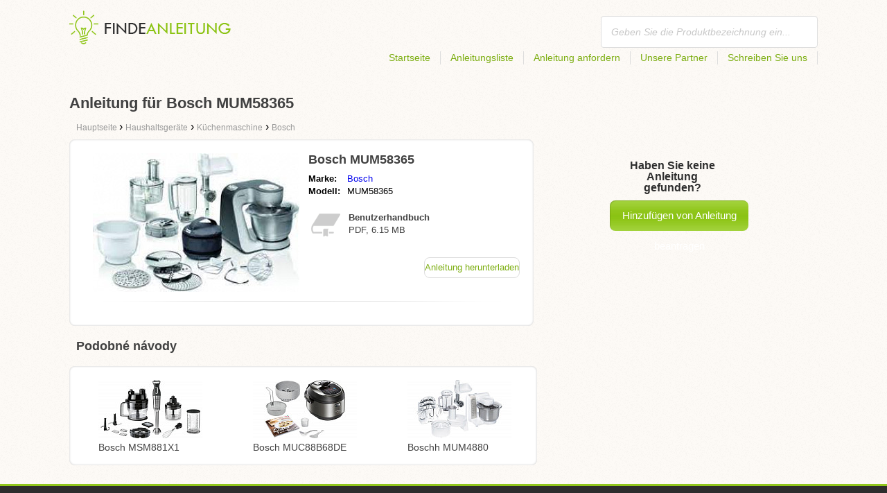

--- FILE ---
content_type: text/html; charset=utf-8
request_url: https://findeanleitung.at/anleitung-fur-bosch-mum58365/
body_size: 4732
content:
<!DOCTYPE html>
<html lang='DE-AT'>
<head>
	<meta name="theme-color" content="#90c61b">
	<meta name="seznam-wmt" content="fylUtksIWwnb4WRDHsY2bCglrwxoXsRD">
	<meta charset="UTF-8">
	<meta name="viewport" content="width=device-width, initial-scale=1">
		<title>Anleitung zu Bosch MUM58365 | Benutzerhandbuch</title>
	<meta name="keywords" content="Anleitung, Handbuch, Benutzerhandbuch, Bedienungsanleitung für Bosch MUM58365,">
	<meta name="description" content="Bedienungsanleitung für Bosch MUM58365 kostenlos herunterladen. Die Anleitung ist auf Deutsch im PDF Format.">
	<script>
		dataLayer = [{
			'user': "13",
			'type': 0,
			
			'product-variant': 'abtest',
			'pageType': 'manual',
		}];
	</script>
				<link rel="alternate" href="https://findeanleitungen.de/anleitung-fur-bosch-mum58365/" hreflang="DE">
				<link rel="alternate" href="https://znajdzinstrukcje.pl/instrukcja-obslugi-bosch-mum58365/" hreflang="PL">
				<link rel="alternate" href="https://mesmodesdemploi.fr/mode-demploi-pour-bosch-mum58365/" hreflang="FR">
				<link rel="alternate" href="https://findeanleitung.at/anleitung-fur-bosch-mum58365/" hreflang="DE-AT">
				<link rel="alternate" href="https://findeanleitung.ch/anleitung-fur-bosch-mum58365/" hreflang="DE-CH">
				<link rel="alternate" href="https://gebruikshandleidingen.nl/gebruiksaanwijzing-voor-bosch-mum58365/" hreflang="NL">
				<link rel="alternate" href="https://buscaguiadeproducto.es/guia-de-bosch-mum58365/" hreflang="es">
				<link rel="alternate" href="https://procurarmanual.pt/o-manual-pelo-bosch-mum58365/" hreflang="pt">
				<link rel="alternate" href="https://trovalaguida.it/guida-per-bosch-mum58365/" hreflang="IT">
				<link rel="alternate" href="https://findbrugsanvisning.dk/brugsanvisning-til-bosch-mum58365/" hreflang="da">
				<link rel="alternate" href="https://vrestinodigia.gr/instructions-for-bosch-mum58365/" hreflang="el">
				<link rel="alternate" href="https://finnbruksanvisning.no/bruksanvisning-for-bosch-mum58365/" hreflang="no">
				<link rel="alternate" href="https://gebruikshandleidingen.be/gebruiksaanwijzing-voor-bosch-mum58365/" hreflang="NL-BE">
				<link rel="alternate" href="https://mesmodesdemploi.be/mode-demploi-pour-bosch-mum58365/" hreflang="FR-BE">
				<link rel="alternate" href="https://findinstructions.com/instructions-for-bosch-mum58365/" hreflang="EN">
				<link rel="alternate" href="https://findinstructions.co.uk/instructions-for-bosch-mum58365/" hreflang="EN-GB">

	<link rel="shortcut icon" href="/favicon.ico">
<link rel="stylesheet" type="text/css" href="/webtemp/cssloader-ba34d9c21ecf-critical.css?1577101178">
	
	<script async src="https://pagead2.googlesyndication.com/pagead/js/adsbygoogle.js?client=ca-pub-1852166013895833"
     crossorigin="anonymous"></script>
	<script async src="https://www.google.com/recaptcha/api.js?render=6LfFEqkpAAAAAFCOw2ZtCHZGykEvlNJJtUkc_jV7"></script>
	<style>
		.grecaptcha-badge {
			visibility: hidden !important;
		}
	</style>
</head>
<body class="resp">
<link rel="stylesheet" type="text/css" href="/webtemp/cssloader-bd1af2b9cec9.css?1734830271">
<!-- Google Tag Manager -->
<noscript>
	<iframe src="//www.googletagmanager.com/ns.html?id=GTM-WP2LCP" height="0" width="0" style="display:none;visibility:hidden"></iframe>
</noscript>

<script>(function(w,d,s,l,i) { w[l]=w[l]||[];w[l].push( { 'gtm.start':
		new Date().getTime(),event:'gtm.js' } );var f=d.getElementsByTagName(s)[0],
		j=d.createElement(s),dl=l!='dataLayer'?'&l='+l:'';j.async=true;j.src=
		'//www.googletagmanager.com/gtm.js?id='+i+dl;f.parentNode.insertBefore(j,f);
} )(window,document,'script','dataLayer','GTM-WP2LCP');</script>
<!-- End Google Tag Manager -->

<!--[if lte IE 8]><div id="ieLt8"><![endif]-->
<div class="page">

<header class="main-header">

    <a class="logo" href="/">
        <img src="/frontend/img/logos/logo_de_AT.png"
             alt="Findeanleitung.at">
    </a>
    <!--logo-->
		<form class="ui search search-header huge icon input" onsubmit="dataLayer.push( { 'event':'searchEvent' } );" id="searchbox_partner-pub-9984164077481367:1371980999" method="get"
			  action="/suche/">
			<input type="text" name="q" id="search" class="search" placeholder="Geben Sie die Produktbezeichnung ein..."
				   value="">
		</form>
		<!--search-->

    <nav class="main-nav">
        <a
                class="" href="/">Startseite</a>
        <a
                class="" href="/katalog/">Anleitungsliste</a>
        
            <a class="show-dialog"
                                                  data-dialog="ask-manual"
                                                  href="#">Anleitung anfordern</a>
        <a class="" href="/partner/">Unsere Partner</a>
        <a
                class="" href="/schreiben-sie-uns/">Schreiben Sie uns</a>
    </nav>
    <!--main-nav-->

</header>
<!--main-header-->
	<script type="application/ld+json">
    {
      "@context" : "http://schema.org",
      "@type" : "WebSite",
      "name" : "Findeanleitung.at",
      "url" : "https://findeanleitung.at/anleitung-fur-bosch-mum58365/"
    }

	</script>

	<h1>Anleitung für Bosch MUM58365</h1>


<nav class="path">
	<ol vocab="http://schema.org/" typeof="BreadcrumbList">
		<li>
			<a href="/">
				<span>
					Hauptseite
				</span>
			</a>
		</li>
	<li property="itemListElement" typeof="ListItem">
		›
		<a href="/haushaltsgerate/" property="item" typeof="WebPage">
			<span property="name">Haushaltsgeräte</span>
		</a>
		<meta property="position" content="1">
	</li>
	<li property="itemListElement" typeof="ListItem">
		›
		<a href="/haushaltsgerate/kuchenmaschine/" property="item" typeof="WebPage">
			<span property="name">Küchenmaschine</span>
		</a>
		<meta property="position" content="2">
	</li>
	<li property="itemListElement" typeof="ListItem">
		›
		<a href="/haushaltsgerate/kuchenmaschine/bosch/" property="item" typeof="WebPage">
			<span property="name">Bosch</span>
		</a>
		<meta property="position" content="3">
	</li>
	</ol>
</nav>
	<div class="ads-google">
		<script async src="https://pagead2.googlesyndication.com/pagead/js/adsbygoogle.js?client=ca-pub-1852166013895833"
     crossorigin="anonymous"></script>
<!-- Návody - Produkt - Nahoře -->
<ins class="adsbygoogle"
     style="display:block"
     data-ad-client="ca-pub-1852166013895833"
     data-ad-slot="6449177915"
     data-ad-format="auto"
     data-full-width-responsive="true"></ins>
<script>
     (adsbygoogle = window.adsbygoogle || []).push({});
</script>
	</div>

	<div class="content-wrapper type-two">
		<div class="product-manual left-content">

			<div class="wrapper product">

				<section class="basic-info">

					<div class="one-half">


						<a href="https://findeanleitung.at/images/bc/jpg83-bosch-mum58365.jpg"
						   title="Bosch MUM58365" class="show-img">
							<picture>
								<source srcset="https://findeanleitung.at/images/bc/jpg83-bosch-mum58365.300x200.fit.q90.jpg" type="image/jpeg">
								<img class="show-img-small"
												   data-src="https://findeanleitung.at/images/bc/jpg83-bosch-mum58365.300x200.fit.q90.jpg"
												   alt="Bosch MUM58365" title="Bosch MUM58365">
							</picture>
						</a>


					</div>

					<div class="one-half">

						<h2>Bosch MUM58365</h2>

						<table>
							<tbody>
							<tr>
								<td class="brandName">Marke:</td>
								<td class="brandLink">
										<a href="/bosch/">Bosch</a>
								</td>
							</tr>
							<tr>
								<td>Modell:</td>
								<td>MUM58365</td>
							</tr>
							</tbody>
						</table>

						<div class="size-info">
							<div class="icon"></div>
							<p><b>Benutzerhandbuch</b></p>
							<p>
								PDF, 6.15
								MB
							</p>
						</div>
						<!--size-info-->

						<div class="product-manual-add ads-google">
							<script async src="https://pagead2.googlesyndication.com/pagead/js/adsbygoogle.js?client=ca-pub-1852166013895833"
     crossorigin="anonymous"></script>
<!-- Návody - Produkt - Nad plačítkem -->
<ins class="adsbygoogle"
     style="display:block"
     data-ad-client="ca-pub-1852166013895833"
     data-ad-slot="2960470990"
     data-ad-format="auto"
     data-full-width-responsive="true"></ins>
<script>
     (adsbygoogle = window.adsbygoogle || []).push({});
</script>
						</div>

						<div class="links">
									<!--sse-->
									<a class="download" onclick="showManual()" title="Anleitung für Bosch MUM58365"
									   style="font-size: 16px;"
									   target="_blank" rel="nofollow" href="/anleitung-fur-bosch-mum58365/download/">Anleitung herunterladen</a>
									<!--/sse-->
								<!--sse--> <a onclick="showManual()" id="download_B"
											  title="Anleitung für Bosch MUM58365"
											  href="https://pdf.findeanleitung.at/wp-content/uploads/pdf50/bosch-mum58365-249091.pdf?h=2JdsjCnEdObufpwSo7AKOw&amp;e=1769775259"
											  style="font-size: 16px;display:none;"
											  target="_blank" rel="nofollow">Anleitung herunterladen</a>
								<!--/sse-->
						</div>
						<!--links-->


					</div>

				</section>

			</div>
			<!--wrapper/product-->
			<div class="similar">
				<h2>Podobné návody</h2>
				<div class="similar-products wrapper">
					<div class="">
						<a href="/anleitung-fur-bosch-msm881x1/">
							<div>
								<picture>
									<source srcset="https://findeanleitung.at/images/7c/jpg81-bosch-msm881x1.150x150.fit.q90.jpg" type="image/jpeg">
									<img data-src="https://findeanleitung.at/images/7c/jpg81-bosch-msm881x1.150x150.fit.q90.jpg" alt="Bosch MSM881X1"
																title="Bosch MSM881X1">
								</picture>
							</div>
							<p>Bosch MSM881X1</p>
						</a>

					</div>
					<div class="">
						<a href="/anleitung-fur-bosch-muc88b68de/">
							<div>
								<picture>
									<source srcset="https://findeanleitung.at/images/8b/jpg80-bosch-muc88b68de.150x150.fit.q90.jpg" type="image/jpeg">
									<img data-src="https://findeanleitung.at/images/8b/jpg80-bosch-muc88b68de.150x150.fit.q90.jpg" alt="Bosch MUC88B68DE"
																title="Bosch MUC88B68DE">
								</picture>
							</div>
							<p>Bosch MUC88B68DE</p>
						</a>

					</div>
					<div class="">
						<a href="/anleitung-fur-boschh-mum4880/">
							<div>
								<picture>
									<source srcset="https://findeanleitung.at/images/ce/jpg79-boschh-mum4880.150x150.fit.q90.jpg" type="image/jpeg">
									<img data-src="https://findeanleitung.at/images/ce/jpg79-boschh-mum4880.150x150.fit.q90.jpg" alt="Boschh MUM4880"
																title="Boschh MUM4880">
								</picture>
							</div>
							<p>Boschh MUM4880</p>
						</a>

					</div>
				</div>
			</div>
		</div>
		<!--product-manual-->

		<aside class="right-panel">
	<section class="manual-not-found">

		<h2>Haben Sie keine Anleitung gefunden?</h2>
		<a href="#" class="button-big show-dialog" data-dialog="ask-manual">Hinzufügen von Anleitung beantragen</a>

	</section>
	<!--manual-not-found-->
			<div class="ad ads-google">
				<script async src="https://pagead2.googlesyndication.com/pagead/js/adsbygoogle.js?client=ca-pub-1852166013895833"
     crossorigin="anonymous"></script>
<!-- Návody - Produkt - Na straně -->
<ins class="adsbygoogle"
     style="display:block"
     data-ad-client="ca-pub-1852166013895833"
     data-ad-slot="7717973650"
     data-ad-format="auto"
     data-full-width-responsive="true"></ins>
<script>
     (adsbygoogle = window.adsbygoogle || []).push({});
</script>
			</div>
		</aside>
		<!--right-panel-->

	</div>
	<!--content-wrapper-->
		<script type="application/javascript">
			function showManual() {
				dataLayer.push({"ecommerce":{"currencyCode":"USD","purchase":{"actionField":{"id":3239502,"revenue":0.004859},"products":{"name":"Bosch MUM58365","id":50796,"price":0.004859,"brand":"Bosch","category":"Kuchyňské roboty","quantity":"1"}}},"event":"purchase"});
			}
		</script>

		<script type="application/javascript">
			dataLayer.push({"ecommerce":{"detail":{"actionField":{"list":"Product Page","action":"detail"},"products":{"name":"Bosch MUM58365","id":50796,"brand":"Bosch","category":"Kuchyňské roboty"}}},"event":"showProduct"});
		</script>
</div>
	<!--page-->
<footer class="main-footer">
    <div class="page menu">
        <a href="/">Startseite</a>
        <a href="/katalog/">Anleitungsliste</a>
        <a class="show-dialog" data-dialog="ask-manual"
                                              href="#">Anleitung anfordern</a>
        <a href="/partner/">Unsere Partner</a>
        <a href="/schreiben-sie-uns/">Schreiben sie uns</a>
    </div>
    <!--page/menu-->
</footer>
<!--main-footer-->

<!--DIALOG-->
    <div class="dialog-box ask-manual">

        <a href="#" class="close-button hide-dialog"><!--close--></a>

        <h1>Anleitung beantragen</h1>

        <p>Nach dem Hinzufügen werden wir Sie per E-Mail kontaktieren.</p>

        <form action="/anleitung-fur-bosch-mum58365/" method="post" id="myForm" class="ask-manual-form">

            <label for="frm-requestForm-requestForm-name">Genaue Produktbezeichnung</label>
            <input type="text" name="name" id="frm-requestForm-requestForm-name" required data-nette-rules='[{"op":":filled","msg":"Geben Sie bitte eine genaue Produktbezeichnung ein."}]'>

            <label for="frm-requestForm-requestForm-email">Ihre E-Mail Adresse</label>
            <input type="email" name="email" id="frm-requestForm-requestForm-email" required data-nette-rules='[{"op":":filled","msg":"Es ist erforderlich Ihre E-Mail einzugeben."},{"op":":email","msg":"Bitte überprüfen Sie Ihre E-Mail Adresse. Sie ist ungültig."}]'>

            <input type="hidden" name="recaptchaToken" value="" id="g-recaptcha-response">

            <input type="checkbox" name="terms" id="frm-requestForm-requestForm-terms" required data-nette-rules='[{"op":":filled","msg":"This field is required."},{"op":":equal","msg":"Es ist erforderlich, dass Sie der E-Mail Bearbeitung zustimmen.","arg":true}]' checked>
            <label for="frm-requestForm-requestForm-terms">Ich bin mit der E-Mail Bearbeitung einverstanden.</label>

            <button type="button" class="button-mid button-abort hide-dialog">Löschen</button>
            <button class="button-mid" type="submit" name="_submit" value="Anleitung beantragen">Anleitung beantragen</button>
        <input type="hidden" name="_do" value="requestForm-requestForm-submit"></form>

        <p class="privacy-policy" style="margin-top:10px">
            This site is protected by reCAPTCHA and the Google
            <a href="https://policies.google.com/privacy">Privacy Policy</a> and
            <a href="https://policies.google.com/terms">Terms of Service</a> apply.
        </p>
    </div>
<!--dialog-box-->
<script>
    document.addEventListener('DOMContentLoaded', (event) => {
        document.getElementById('myForm').addEventListener('submit', function(e) {
            e.preventDefault();
            grecaptcha.ready(function() {
                grecaptcha.execute('6LfFEqkpAAAAAFCOw2ZtCHZGykEvlNJJtUkc_jV7', { action: 'submit' } ).then(function(token) {
                    document.getElementById('g-recaptcha-response').value = token;
                    $("#myForm").submit();
                });
            });
        });
    });
</script>
	<!--DIALOG-->
	<div class="dialog-box addNavod">
		<a href="#" class="close-button hide-dialog"><!--close--></a>
		<h1>Hinzufügen von Anleitung</h1>
		<p>Wollen Sie eine Anleitung hinzufügen, schicken Sie uns diese bitte auf die E-Mail <i><a href="/cdn-cgi/l/email-protection" class="__cf_email__" data-cfemail="c4adaaa2ab84a2adaaa0a1a5aaa8a1adb0b1aaa3a1aaeaa0a1">[email&#160;protected]</a></i>.
			<br>
			<br>
			<b>Vielen Dank</b><br></p>
	</div>
	<!--dialog-box-->

	<!--[if IE]>
	<script src="//html5shiv.googlecode.com/svn/trunk/html5.js"></script>
	<![endif]-->
<script data-cfasync="false" src="/cdn-cgi/scripts/5c5dd728/cloudflare-static/email-decode.min.js"></script><script src="/webtemp/jsloader-3fba8208d02c.js?1577101178"></script>
	

<script defer src="https://static.cloudflareinsights.com/beacon.min.js/vcd15cbe7772f49c399c6a5babf22c1241717689176015" integrity="sha512-ZpsOmlRQV6y907TI0dKBHq9Md29nnaEIPlkf84rnaERnq6zvWvPUqr2ft8M1aS28oN72PdrCzSjY4U6VaAw1EQ==" data-cf-beacon='{"version":"2024.11.0","token":"b58a6ac735fb4f3ab07a777a850093f5","r":1,"server_timing":{"name":{"cfCacheStatus":true,"cfEdge":true,"cfExtPri":true,"cfL4":true,"cfOrigin":true,"cfSpeedBrain":true},"location_startswith":null}}' crossorigin="anonymous"></script>
</body>
</html>


--- FILE ---
content_type: text/html; charset=utf-8
request_url: https://www.google.com/recaptcha/api2/anchor?ar=1&k=6LfFEqkpAAAAAFCOw2ZtCHZGykEvlNJJtUkc_jV7&co=aHR0cHM6Ly9maW5kZWFubGVpdHVuZy5hdDo0NDM.&hl=en&v=N67nZn4AqZkNcbeMu4prBgzg&size=invisible&anchor-ms=20000&execute-ms=30000&cb=t6p98ofikg77
body_size: 48763
content:
<!DOCTYPE HTML><html dir="ltr" lang="en"><head><meta http-equiv="Content-Type" content="text/html; charset=UTF-8">
<meta http-equiv="X-UA-Compatible" content="IE=edge">
<title>reCAPTCHA</title>
<style type="text/css">
/* cyrillic-ext */
@font-face {
  font-family: 'Roboto';
  font-style: normal;
  font-weight: 400;
  font-stretch: 100%;
  src: url(//fonts.gstatic.com/s/roboto/v48/KFO7CnqEu92Fr1ME7kSn66aGLdTylUAMa3GUBHMdazTgWw.woff2) format('woff2');
  unicode-range: U+0460-052F, U+1C80-1C8A, U+20B4, U+2DE0-2DFF, U+A640-A69F, U+FE2E-FE2F;
}
/* cyrillic */
@font-face {
  font-family: 'Roboto';
  font-style: normal;
  font-weight: 400;
  font-stretch: 100%;
  src: url(//fonts.gstatic.com/s/roboto/v48/KFO7CnqEu92Fr1ME7kSn66aGLdTylUAMa3iUBHMdazTgWw.woff2) format('woff2');
  unicode-range: U+0301, U+0400-045F, U+0490-0491, U+04B0-04B1, U+2116;
}
/* greek-ext */
@font-face {
  font-family: 'Roboto';
  font-style: normal;
  font-weight: 400;
  font-stretch: 100%;
  src: url(//fonts.gstatic.com/s/roboto/v48/KFO7CnqEu92Fr1ME7kSn66aGLdTylUAMa3CUBHMdazTgWw.woff2) format('woff2');
  unicode-range: U+1F00-1FFF;
}
/* greek */
@font-face {
  font-family: 'Roboto';
  font-style: normal;
  font-weight: 400;
  font-stretch: 100%;
  src: url(//fonts.gstatic.com/s/roboto/v48/KFO7CnqEu92Fr1ME7kSn66aGLdTylUAMa3-UBHMdazTgWw.woff2) format('woff2');
  unicode-range: U+0370-0377, U+037A-037F, U+0384-038A, U+038C, U+038E-03A1, U+03A3-03FF;
}
/* math */
@font-face {
  font-family: 'Roboto';
  font-style: normal;
  font-weight: 400;
  font-stretch: 100%;
  src: url(//fonts.gstatic.com/s/roboto/v48/KFO7CnqEu92Fr1ME7kSn66aGLdTylUAMawCUBHMdazTgWw.woff2) format('woff2');
  unicode-range: U+0302-0303, U+0305, U+0307-0308, U+0310, U+0312, U+0315, U+031A, U+0326-0327, U+032C, U+032F-0330, U+0332-0333, U+0338, U+033A, U+0346, U+034D, U+0391-03A1, U+03A3-03A9, U+03B1-03C9, U+03D1, U+03D5-03D6, U+03F0-03F1, U+03F4-03F5, U+2016-2017, U+2034-2038, U+203C, U+2040, U+2043, U+2047, U+2050, U+2057, U+205F, U+2070-2071, U+2074-208E, U+2090-209C, U+20D0-20DC, U+20E1, U+20E5-20EF, U+2100-2112, U+2114-2115, U+2117-2121, U+2123-214F, U+2190, U+2192, U+2194-21AE, U+21B0-21E5, U+21F1-21F2, U+21F4-2211, U+2213-2214, U+2216-22FF, U+2308-230B, U+2310, U+2319, U+231C-2321, U+2336-237A, U+237C, U+2395, U+239B-23B7, U+23D0, U+23DC-23E1, U+2474-2475, U+25AF, U+25B3, U+25B7, U+25BD, U+25C1, U+25CA, U+25CC, U+25FB, U+266D-266F, U+27C0-27FF, U+2900-2AFF, U+2B0E-2B11, U+2B30-2B4C, U+2BFE, U+3030, U+FF5B, U+FF5D, U+1D400-1D7FF, U+1EE00-1EEFF;
}
/* symbols */
@font-face {
  font-family: 'Roboto';
  font-style: normal;
  font-weight: 400;
  font-stretch: 100%;
  src: url(//fonts.gstatic.com/s/roboto/v48/KFO7CnqEu92Fr1ME7kSn66aGLdTylUAMaxKUBHMdazTgWw.woff2) format('woff2');
  unicode-range: U+0001-000C, U+000E-001F, U+007F-009F, U+20DD-20E0, U+20E2-20E4, U+2150-218F, U+2190, U+2192, U+2194-2199, U+21AF, U+21E6-21F0, U+21F3, U+2218-2219, U+2299, U+22C4-22C6, U+2300-243F, U+2440-244A, U+2460-24FF, U+25A0-27BF, U+2800-28FF, U+2921-2922, U+2981, U+29BF, U+29EB, U+2B00-2BFF, U+4DC0-4DFF, U+FFF9-FFFB, U+10140-1018E, U+10190-1019C, U+101A0, U+101D0-101FD, U+102E0-102FB, U+10E60-10E7E, U+1D2C0-1D2D3, U+1D2E0-1D37F, U+1F000-1F0FF, U+1F100-1F1AD, U+1F1E6-1F1FF, U+1F30D-1F30F, U+1F315, U+1F31C, U+1F31E, U+1F320-1F32C, U+1F336, U+1F378, U+1F37D, U+1F382, U+1F393-1F39F, U+1F3A7-1F3A8, U+1F3AC-1F3AF, U+1F3C2, U+1F3C4-1F3C6, U+1F3CA-1F3CE, U+1F3D4-1F3E0, U+1F3ED, U+1F3F1-1F3F3, U+1F3F5-1F3F7, U+1F408, U+1F415, U+1F41F, U+1F426, U+1F43F, U+1F441-1F442, U+1F444, U+1F446-1F449, U+1F44C-1F44E, U+1F453, U+1F46A, U+1F47D, U+1F4A3, U+1F4B0, U+1F4B3, U+1F4B9, U+1F4BB, U+1F4BF, U+1F4C8-1F4CB, U+1F4D6, U+1F4DA, U+1F4DF, U+1F4E3-1F4E6, U+1F4EA-1F4ED, U+1F4F7, U+1F4F9-1F4FB, U+1F4FD-1F4FE, U+1F503, U+1F507-1F50B, U+1F50D, U+1F512-1F513, U+1F53E-1F54A, U+1F54F-1F5FA, U+1F610, U+1F650-1F67F, U+1F687, U+1F68D, U+1F691, U+1F694, U+1F698, U+1F6AD, U+1F6B2, U+1F6B9-1F6BA, U+1F6BC, U+1F6C6-1F6CF, U+1F6D3-1F6D7, U+1F6E0-1F6EA, U+1F6F0-1F6F3, U+1F6F7-1F6FC, U+1F700-1F7FF, U+1F800-1F80B, U+1F810-1F847, U+1F850-1F859, U+1F860-1F887, U+1F890-1F8AD, U+1F8B0-1F8BB, U+1F8C0-1F8C1, U+1F900-1F90B, U+1F93B, U+1F946, U+1F984, U+1F996, U+1F9E9, U+1FA00-1FA6F, U+1FA70-1FA7C, U+1FA80-1FA89, U+1FA8F-1FAC6, U+1FACE-1FADC, U+1FADF-1FAE9, U+1FAF0-1FAF8, U+1FB00-1FBFF;
}
/* vietnamese */
@font-face {
  font-family: 'Roboto';
  font-style: normal;
  font-weight: 400;
  font-stretch: 100%;
  src: url(//fonts.gstatic.com/s/roboto/v48/KFO7CnqEu92Fr1ME7kSn66aGLdTylUAMa3OUBHMdazTgWw.woff2) format('woff2');
  unicode-range: U+0102-0103, U+0110-0111, U+0128-0129, U+0168-0169, U+01A0-01A1, U+01AF-01B0, U+0300-0301, U+0303-0304, U+0308-0309, U+0323, U+0329, U+1EA0-1EF9, U+20AB;
}
/* latin-ext */
@font-face {
  font-family: 'Roboto';
  font-style: normal;
  font-weight: 400;
  font-stretch: 100%;
  src: url(//fonts.gstatic.com/s/roboto/v48/KFO7CnqEu92Fr1ME7kSn66aGLdTylUAMa3KUBHMdazTgWw.woff2) format('woff2');
  unicode-range: U+0100-02BA, U+02BD-02C5, U+02C7-02CC, U+02CE-02D7, U+02DD-02FF, U+0304, U+0308, U+0329, U+1D00-1DBF, U+1E00-1E9F, U+1EF2-1EFF, U+2020, U+20A0-20AB, U+20AD-20C0, U+2113, U+2C60-2C7F, U+A720-A7FF;
}
/* latin */
@font-face {
  font-family: 'Roboto';
  font-style: normal;
  font-weight: 400;
  font-stretch: 100%;
  src: url(//fonts.gstatic.com/s/roboto/v48/KFO7CnqEu92Fr1ME7kSn66aGLdTylUAMa3yUBHMdazQ.woff2) format('woff2');
  unicode-range: U+0000-00FF, U+0131, U+0152-0153, U+02BB-02BC, U+02C6, U+02DA, U+02DC, U+0304, U+0308, U+0329, U+2000-206F, U+20AC, U+2122, U+2191, U+2193, U+2212, U+2215, U+FEFF, U+FFFD;
}
/* cyrillic-ext */
@font-face {
  font-family: 'Roboto';
  font-style: normal;
  font-weight: 500;
  font-stretch: 100%;
  src: url(//fonts.gstatic.com/s/roboto/v48/KFO7CnqEu92Fr1ME7kSn66aGLdTylUAMa3GUBHMdazTgWw.woff2) format('woff2');
  unicode-range: U+0460-052F, U+1C80-1C8A, U+20B4, U+2DE0-2DFF, U+A640-A69F, U+FE2E-FE2F;
}
/* cyrillic */
@font-face {
  font-family: 'Roboto';
  font-style: normal;
  font-weight: 500;
  font-stretch: 100%;
  src: url(//fonts.gstatic.com/s/roboto/v48/KFO7CnqEu92Fr1ME7kSn66aGLdTylUAMa3iUBHMdazTgWw.woff2) format('woff2');
  unicode-range: U+0301, U+0400-045F, U+0490-0491, U+04B0-04B1, U+2116;
}
/* greek-ext */
@font-face {
  font-family: 'Roboto';
  font-style: normal;
  font-weight: 500;
  font-stretch: 100%;
  src: url(//fonts.gstatic.com/s/roboto/v48/KFO7CnqEu92Fr1ME7kSn66aGLdTylUAMa3CUBHMdazTgWw.woff2) format('woff2');
  unicode-range: U+1F00-1FFF;
}
/* greek */
@font-face {
  font-family: 'Roboto';
  font-style: normal;
  font-weight: 500;
  font-stretch: 100%;
  src: url(//fonts.gstatic.com/s/roboto/v48/KFO7CnqEu92Fr1ME7kSn66aGLdTylUAMa3-UBHMdazTgWw.woff2) format('woff2');
  unicode-range: U+0370-0377, U+037A-037F, U+0384-038A, U+038C, U+038E-03A1, U+03A3-03FF;
}
/* math */
@font-face {
  font-family: 'Roboto';
  font-style: normal;
  font-weight: 500;
  font-stretch: 100%;
  src: url(//fonts.gstatic.com/s/roboto/v48/KFO7CnqEu92Fr1ME7kSn66aGLdTylUAMawCUBHMdazTgWw.woff2) format('woff2');
  unicode-range: U+0302-0303, U+0305, U+0307-0308, U+0310, U+0312, U+0315, U+031A, U+0326-0327, U+032C, U+032F-0330, U+0332-0333, U+0338, U+033A, U+0346, U+034D, U+0391-03A1, U+03A3-03A9, U+03B1-03C9, U+03D1, U+03D5-03D6, U+03F0-03F1, U+03F4-03F5, U+2016-2017, U+2034-2038, U+203C, U+2040, U+2043, U+2047, U+2050, U+2057, U+205F, U+2070-2071, U+2074-208E, U+2090-209C, U+20D0-20DC, U+20E1, U+20E5-20EF, U+2100-2112, U+2114-2115, U+2117-2121, U+2123-214F, U+2190, U+2192, U+2194-21AE, U+21B0-21E5, U+21F1-21F2, U+21F4-2211, U+2213-2214, U+2216-22FF, U+2308-230B, U+2310, U+2319, U+231C-2321, U+2336-237A, U+237C, U+2395, U+239B-23B7, U+23D0, U+23DC-23E1, U+2474-2475, U+25AF, U+25B3, U+25B7, U+25BD, U+25C1, U+25CA, U+25CC, U+25FB, U+266D-266F, U+27C0-27FF, U+2900-2AFF, U+2B0E-2B11, U+2B30-2B4C, U+2BFE, U+3030, U+FF5B, U+FF5D, U+1D400-1D7FF, U+1EE00-1EEFF;
}
/* symbols */
@font-face {
  font-family: 'Roboto';
  font-style: normal;
  font-weight: 500;
  font-stretch: 100%;
  src: url(//fonts.gstatic.com/s/roboto/v48/KFO7CnqEu92Fr1ME7kSn66aGLdTylUAMaxKUBHMdazTgWw.woff2) format('woff2');
  unicode-range: U+0001-000C, U+000E-001F, U+007F-009F, U+20DD-20E0, U+20E2-20E4, U+2150-218F, U+2190, U+2192, U+2194-2199, U+21AF, U+21E6-21F0, U+21F3, U+2218-2219, U+2299, U+22C4-22C6, U+2300-243F, U+2440-244A, U+2460-24FF, U+25A0-27BF, U+2800-28FF, U+2921-2922, U+2981, U+29BF, U+29EB, U+2B00-2BFF, U+4DC0-4DFF, U+FFF9-FFFB, U+10140-1018E, U+10190-1019C, U+101A0, U+101D0-101FD, U+102E0-102FB, U+10E60-10E7E, U+1D2C0-1D2D3, U+1D2E0-1D37F, U+1F000-1F0FF, U+1F100-1F1AD, U+1F1E6-1F1FF, U+1F30D-1F30F, U+1F315, U+1F31C, U+1F31E, U+1F320-1F32C, U+1F336, U+1F378, U+1F37D, U+1F382, U+1F393-1F39F, U+1F3A7-1F3A8, U+1F3AC-1F3AF, U+1F3C2, U+1F3C4-1F3C6, U+1F3CA-1F3CE, U+1F3D4-1F3E0, U+1F3ED, U+1F3F1-1F3F3, U+1F3F5-1F3F7, U+1F408, U+1F415, U+1F41F, U+1F426, U+1F43F, U+1F441-1F442, U+1F444, U+1F446-1F449, U+1F44C-1F44E, U+1F453, U+1F46A, U+1F47D, U+1F4A3, U+1F4B0, U+1F4B3, U+1F4B9, U+1F4BB, U+1F4BF, U+1F4C8-1F4CB, U+1F4D6, U+1F4DA, U+1F4DF, U+1F4E3-1F4E6, U+1F4EA-1F4ED, U+1F4F7, U+1F4F9-1F4FB, U+1F4FD-1F4FE, U+1F503, U+1F507-1F50B, U+1F50D, U+1F512-1F513, U+1F53E-1F54A, U+1F54F-1F5FA, U+1F610, U+1F650-1F67F, U+1F687, U+1F68D, U+1F691, U+1F694, U+1F698, U+1F6AD, U+1F6B2, U+1F6B9-1F6BA, U+1F6BC, U+1F6C6-1F6CF, U+1F6D3-1F6D7, U+1F6E0-1F6EA, U+1F6F0-1F6F3, U+1F6F7-1F6FC, U+1F700-1F7FF, U+1F800-1F80B, U+1F810-1F847, U+1F850-1F859, U+1F860-1F887, U+1F890-1F8AD, U+1F8B0-1F8BB, U+1F8C0-1F8C1, U+1F900-1F90B, U+1F93B, U+1F946, U+1F984, U+1F996, U+1F9E9, U+1FA00-1FA6F, U+1FA70-1FA7C, U+1FA80-1FA89, U+1FA8F-1FAC6, U+1FACE-1FADC, U+1FADF-1FAE9, U+1FAF0-1FAF8, U+1FB00-1FBFF;
}
/* vietnamese */
@font-face {
  font-family: 'Roboto';
  font-style: normal;
  font-weight: 500;
  font-stretch: 100%;
  src: url(//fonts.gstatic.com/s/roboto/v48/KFO7CnqEu92Fr1ME7kSn66aGLdTylUAMa3OUBHMdazTgWw.woff2) format('woff2');
  unicode-range: U+0102-0103, U+0110-0111, U+0128-0129, U+0168-0169, U+01A0-01A1, U+01AF-01B0, U+0300-0301, U+0303-0304, U+0308-0309, U+0323, U+0329, U+1EA0-1EF9, U+20AB;
}
/* latin-ext */
@font-face {
  font-family: 'Roboto';
  font-style: normal;
  font-weight: 500;
  font-stretch: 100%;
  src: url(//fonts.gstatic.com/s/roboto/v48/KFO7CnqEu92Fr1ME7kSn66aGLdTylUAMa3KUBHMdazTgWw.woff2) format('woff2');
  unicode-range: U+0100-02BA, U+02BD-02C5, U+02C7-02CC, U+02CE-02D7, U+02DD-02FF, U+0304, U+0308, U+0329, U+1D00-1DBF, U+1E00-1E9F, U+1EF2-1EFF, U+2020, U+20A0-20AB, U+20AD-20C0, U+2113, U+2C60-2C7F, U+A720-A7FF;
}
/* latin */
@font-face {
  font-family: 'Roboto';
  font-style: normal;
  font-weight: 500;
  font-stretch: 100%;
  src: url(//fonts.gstatic.com/s/roboto/v48/KFO7CnqEu92Fr1ME7kSn66aGLdTylUAMa3yUBHMdazQ.woff2) format('woff2');
  unicode-range: U+0000-00FF, U+0131, U+0152-0153, U+02BB-02BC, U+02C6, U+02DA, U+02DC, U+0304, U+0308, U+0329, U+2000-206F, U+20AC, U+2122, U+2191, U+2193, U+2212, U+2215, U+FEFF, U+FFFD;
}
/* cyrillic-ext */
@font-face {
  font-family: 'Roboto';
  font-style: normal;
  font-weight: 900;
  font-stretch: 100%;
  src: url(//fonts.gstatic.com/s/roboto/v48/KFO7CnqEu92Fr1ME7kSn66aGLdTylUAMa3GUBHMdazTgWw.woff2) format('woff2');
  unicode-range: U+0460-052F, U+1C80-1C8A, U+20B4, U+2DE0-2DFF, U+A640-A69F, U+FE2E-FE2F;
}
/* cyrillic */
@font-face {
  font-family: 'Roboto';
  font-style: normal;
  font-weight: 900;
  font-stretch: 100%;
  src: url(//fonts.gstatic.com/s/roboto/v48/KFO7CnqEu92Fr1ME7kSn66aGLdTylUAMa3iUBHMdazTgWw.woff2) format('woff2');
  unicode-range: U+0301, U+0400-045F, U+0490-0491, U+04B0-04B1, U+2116;
}
/* greek-ext */
@font-face {
  font-family: 'Roboto';
  font-style: normal;
  font-weight: 900;
  font-stretch: 100%;
  src: url(//fonts.gstatic.com/s/roboto/v48/KFO7CnqEu92Fr1ME7kSn66aGLdTylUAMa3CUBHMdazTgWw.woff2) format('woff2');
  unicode-range: U+1F00-1FFF;
}
/* greek */
@font-face {
  font-family: 'Roboto';
  font-style: normal;
  font-weight: 900;
  font-stretch: 100%;
  src: url(//fonts.gstatic.com/s/roboto/v48/KFO7CnqEu92Fr1ME7kSn66aGLdTylUAMa3-UBHMdazTgWw.woff2) format('woff2');
  unicode-range: U+0370-0377, U+037A-037F, U+0384-038A, U+038C, U+038E-03A1, U+03A3-03FF;
}
/* math */
@font-face {
  font-family: 'Roboto';
  font-style: normal;
  font-weight: 900;
  font-stretch: 100%;
  src: url(//fonts.gstatic.com/s/roboto/v48/KFO7CnqEu92Fr1ME7kSn66aGLdTylUAMawCUBHMdazTgWw.woff2) format('woff2');
  unicode-range: U+0302-0303, U+0305, U+0307-0308, U+0310, U+0312, U+0315, U+031A, U+0326-0327, U+032C, U+032F-0330, U+0332-0333, U+0338, U+033A, U+0346, U+034D, U+0391-03A1, U+03A3-03A9, U+03B1-03C9, U+03D1, U+03D5-03D6, U+03F0-03F1, U+03F4-03F5, U+2016-2017, U+2034-2038, U+203C, U+2040, U+2043, U+2047, U+2050, U+2057, U+205F, U+2070-2071, U+2074-208E, U+2090-209C, U+20D0-20DC, U+20E1, U+20E5-20EF, U+2100-2112, U+2114-2115, U+2117-2121, U+2123-214F, U+2190, U+2192, U+2194-21AE, U+21B0-21E5, U+21F1-21F2, U+21F4-2211, U+2213-2214, U+2216-22FF, U+2308-230B, U+2310, U+2319, U+231C-2321, U+2336-237A, U+237C, U+2395, U+239B-23B7, U+23D0, U+23DC-23E1, U+2474-2475, U+25AF, U+25B3, U+25B7, U+25BD, U+25C1, U+25CA, U+25CC, U+25FB, U+266D-266F, U+27C0-27FF, U+2900-2AFF, U+2B0E-2B11, U+2B30-2B4C, U+2BFE, U+3030, U+FF5B, U+FF5D, U+1D400-1D7FF, U+1EE00-1EEFF;
}
/* symbols */
@font-face {
  font-family: 'Roboto';
  font-style: normal;
  font-weight: 900;
  font-stretch: 100%;
  src: url(//fonts.gstatic.com/s/roboto/v48/KFO7CnqEu92Fr1ME7kSn66aGLdTylUAMaxKUBHMdazTgWw.woff2) format('woff2');
  unicode-range: U+0001-000C, U+000E-001F, U+007F-009F, U+20DD-20E0, U+20E2-20E4, U+2150-218F, U+2190, U+2192, U+2194-2199, U+21AF, U+21E6-21F0, U+21F3, U+2218-2219, U+2299, U+22C4-22C6, U+2300-243F, U+2440-244A, U+2460-24FF, U+25A0-27BF, U+2800-28FF, U+2921-2922, U+2981, U+29BF, U+29EB, U+2B00-2BFF, U+4DC0-4DFF, U+FFF9-FFFB, U+10140-1018E, U+10190-1019C, U+101A0, U+101D0-101FD, U+102E0-102FB, U+10E60-10E7E, U+1D2C0-1D2D3, U+1D2E0-1D37F, U+1F000-1F0FF, U+1F100-1F1AD, U+1F1E6-1F1FF, U+1F30D-1F30F, U+1F315, U+1F31C, U+1F31E, U+1F320-1F32C, U+1F336, U+1F378, U+1F37D, U+1F382, U+1F393-1F39F, U+1F3A7-1F3A8, U+1F3AC-1F3AF, U+1F3C2, U+1F3C4-1F3C6, U+1F3CA-1F3CE, U+1F3D4-1F3E0, U+1F3ED, U+1F3F1-1F3F3, U+1F3F5-1F3F7, U+1F408, U+1F415, U+1F41F, U+1F426, U+1F43F, U+1F441-1F442, U+1F444, U+1F446-1F449, U+1F44C-1F44E, U+1F453, U+1F46A, U+1F47D, U+1F4A3, U+1F4B0, U+1F4B3, U+1F4B9, U+1F4BB, U+1F4BF, U+1F4C8-1F4CB, U+1F4D6, U+1F4DA, U+1F4DF, U+1F4E3-1F4E6, U+1F4EA-1F4ED, U+1F4F7, U+1F4F9-1F4FB, U+1F4FD-1F4FE, U+1F503, U+1F507-1F50B, U+1F50D, U+1F512-1F513, U+1F53E-1F54A, U+1F54F-1F5FA, U+1F610, U+1F650-1F67F, U+1F687, U+1F68D, U+1F691, U+1F694, U+1F698, U+1F6AD, U+1F6B2, U+1F6B9-1F6BA, U+1F6BC, U+1F6C6-1F6CF, U+1F6D3-1F6D7, U+1F6E0-1F6EA, U+1F6F0-1F6F3, U+1F6F7-1F6FC, U+1F700-1F7FF, U+1F800-1F80B, U+1F810-1F847, U+1F850-1F859, U+1F860-1F887, U+1F890-1F8AD, U+1F8B0-1F8BB, U+1F8C0-1F8C1, U+1F900-1F90B, U+1F93B, U+1F946, U+1F984, U+1F996, U+1F9E9, U+1FA00-1FA6F, U+1FA70-1FA7C, U+1FA80-1FA89, U+1FA8F-1FAC6, U+1FACE-1FADC, U+1FADF-1FAE9, U+1FAF0-1FAF8, U+1FB00-1FBFF;
}
/* vietnamese */
@font-face {
  font-family: 'Roboto';
  font-style: normal;
  font-weight: 900;
  font-stretch: 100%;
  src: url(//fonts.gstatic.com/s/roboto/v48/KFO7CnqEu92Fr1ME7kSn66aGLdTylUAMa3OUBHMdazTgWw.woff2) format('woff2');
  unicode-range: U+0102-0103, U+0110-0111, U+0128-0129, U+0168-0169, U+01A0-01A1, U+01AF-01B0, U+0300-0301, U+0303-0304, U+0308-0309, U+0323, U+0329, U+1EA0-1EF9, U+20AB;
}
/* latin-ext */
@font-face {
  font-family: 'Roboto';
  font-style: normal;
  font-weight: 900;
  font-stretch: 100%;
  src: url(//fonts.gstatic.com/s/roboto/v48/KFO7CnqEu92Fr1ME7kSn66aGLdTylUAMa3KUBHMdazTgWw.woff2) format('woff2');
  unicode-range: U+0100-02BA, U+02BD-02C5, U+02C7-02CC, U+02CE-02D7, U+02DD-02FF, U+0304, U+0308, U+0329, U+1D00-1DBF, U+1E00-1E9F, U+1EF2-1EFF, U+2020, U+20A0-20AB, U+20AD-20C0, U+2113, U+2C60-2C7F, U+A720-A7FF;
}
/* latin */
@font-face {
  font-family: 'Roboto';
  font-style: normal;
  font-weight: 900;
  font-stretch: 100%;
  src: url(//fonts.gstatic.com/s/roboto/v48/KFO7CnqEu92Fr1ME7kSn66aGLdTylUAMa3yUBHMdazQ.woff2) format('woff2');
  unicode-range: U+0000-00FF, U+0131, U+0152-0153, U+02BB-02BC, U+02C6, U+02DA, U+02DC, U+0304, U+0308, U+0329, U+2000-206F, U+20AC, U+2122, U+2191, U+2193, U+2212, U+2215, U+FEFF, U+FFFD;
}

</style>
<link rel="stylesheet" type="text/css" href="https://www.gstatic.com/recaptcha/releases/N67nZn4AqZkNcbeMu4prBgzg/styles__ltr.css">
<script nonce="N8sPT_j7quN_ULOCS2PnZw" type="text/javascript">window['__recaptcha_api'] = 'https://www.google.com/recaptcha/api2/';</script>
<script type="text/javascript" src="https://www.gstatic.com/recaptcha/releases/N67nZn4AqZkNcbeMu4prBgzg/recaptcha__en.js" nonce="N8sPT_j7quN_ULOCS2PnZw">
      
    </script></head>
<body><div id="rc-anchor-alert" class="rc-anchor-alert"></div>
<input type="hidden" id="recaptcha-token" value="[base64]">
<script type="text/javascript" nonce="N8sPT_j7quN_ULOCS2PnZw">
      recaptcha.anchor.Main.init("[\x22ainput\x22,[\x22bgdata\x22,\x22\x22,\[base64]/[base64]/[base64]/[base64]/[base64]/UltsKytdPUU6KEU8MjA0OD9SW2wrK109RT4+NnwxOTI6KChFJjY0NTEyKT09NTUyOTYmJk0rMTxjLmxlbmd0aCYmKGMuY2hhckNvZGVBdChNKzEpJjY0NTEyKT09NTYzMjA/[base64]/[base64]/[base64]/[base64]/[base64]/[base64]/[base64]\x22,\[base64]\\u003d\\u003d\x22,\x22InzCgGE3wqbDtGPDisK7w5jCpUETw7DCqiUVwp3Cr8ORwpLDtsKmFHvCgMKmPQYbwokVwq9ZwqrDgFLCrC/DtkVUV8Kbw4YTfcKuwqgwXVfDhsOSPDxoNMKIw7TDnh3CuhcRFH99w7DCqMOYWMO6w5xmwrViwoYLw7VYbsKsw5DDtcOpIgXDhsO/wonCvsOnLFPClMKbwr/[base64]/GEfCvcKaLjjCp3HCn3F8GMOTwqHCjX7DpV4aNV7DoFbDn8KcwrMGBFYGS8OlQMKHwqzCqMOXKSjDhATDl8OWJ8OAwp7DmMKZYGTDt27Dnw9PwrLCtcO8I8OaYzpBbX7CscKQAMOCJcKmDWnCocKuKMKtSzvDnT/Dp8OSJMKgwqZLwqfCi8Odw4rDlgwaBF3DrWcGwqPCqsKuUsKpwpTDozLCq8KewrrDt8KnOUrCrcOYPEkDw70pCEbCh8OXw63DjsOFKVNZw7I7w5nDvE9Ow404XlrChRNdw5/DlFzDtgHDu8KXaiHDvcO/wozDjsKRw4sSXyA5w68bGcOBR8OECXPCqsKjwqfClcOkIMOEwrAdHcOKwr3CtcKqw7plIcKUUcKVeQXCq8Ozwq8+wodgwq/Dn1HCssOow7PCrwfDv8Kzwo/Dt8K1IsOxdERSw7/CuTo4fsK0wpHDl8KJw5nCrMKZWcKJw5/DhsKyMMOPwqjDocKBwpfDs34zBVclw7vChgPCnHIuw7YLEjZHwqcIUsODwrwPwp/DlsKSKsKcBXZjZWPCq8OuPx9VXsKAwrg+FMO6w53DmVQBbcKqGsO5w6bDmCfDssO1w5pcLcObw5DDijZtwoLCicOCwqc6PB9IesOTYxDCnFgxwqYow5LCsDDCijzDmMK4w4U8wpnDpmTCtMK5w4HClgfDhcKLY8ORw58VUUrChcK1QwMowqNpw63CgsK0w6/Dt8O2d8KywqdffjLDjMO+ScKqa8O0aMO7woXCozXChMKrw6nCvVlYNlMKw7FOVwfChsK7EXlYC2FIw45zw67Cn8OHFi3CkcOWOHrDqsOjw43Cm1XCmcK2dMKLVMKMwrdBwrM7w4/DuinCrGvCpcKyw7l7UEl3I8KFwqHDpELDncKSAi3DsVwawobCsMO+wpgAwrXCisO3wr/DgzHDrGo0c0vCkRUGJcKXXMOsw70IXcK1WMOzE3sPw63CoMO1Wg/CgcKowq4/X1PDg8Oww451wrEzIcOwA8KMHi7CiU1sPMKrw7XDhC5sTsOlP8O7wrceasOWwpM3MHEJwp8eM0bCnMOyw6FrPiDDiXdjCjfCthwtNsOSwrXCrwIDw43DssKew5oADsKqw5TDtMKoI8OEw4/Dqw3CgDsLSMK+wo06w4hHPMKEwqoSJsKHw6XCsmp8IBrDkjsbFH9dw5/CoULCmsKow5rDlVxrEcK5fDjCjF7DvBnDjBrDky/DpcKJw5rDvTRewqIbOsOywq7ChFPCpsKZfcORw5TDjxILXmTDtcO3wp7DsW4iEX7DucK/[base64]/Ci8O/B0RBwqnDt8OMfUHCg8KhQMO/wrR9wprDu8OCwonCm8ORw7XDlsOUCcKLYE3DhsKve0A7w5/[base64]/wrHCtsKQDsO0fsKPwqjCncKeFkZXNXPCtHrCkcOhR8OOWcK2UErCq8O7e8O2VcKBJMOkw7zDqHvDoVs+TcOywq/CkDvDhjgcwovCv8O7wqjClMKDNR7Cu8KZwro8w77CmsOUw7zDmBvDlMOdwpDDix7Cp8Kbw7nDoW7DpsKzajXCiMKRwo3DjFXDsg/Dkywyw7ZdPsOsasKpwo/CvRnCgcOHwqpLX8KYwpbCrMK0Z3sww4DDtirCtcOswowvwqghE8KwAMKEKMO7Tys/[base64]/CvcOnDRwfAGbCgcO4GMODwqElGsKGPWPDtsObBsKKEjrDoX/CpcO2w4PCs1XCisKDL8Oyw5fCshQvJQnDrzAUwpnDmsKXRcOrb8KvMsKbw4zDgGHCqMOwwrfClcKzF1BIw6TCq8O3woHCnjAvQMODw4/CsTtOworDn8Kqw5vDuMOzwqLDuMOrAsOlwqDCqF/[base64]/DmEZGw7LCowfDmsO0w77CnH/CgcOXYjpzwpU1w6EqwonDrMOZfABvw4ETwqxZIcKSesO6TcOCAndrdMOsKhTDt8OPQcKAbQZDwrPDqMO1w6PDm8KEGUMswoEXEDnDll/Du8O7JsK2wrTDgy3Dt8Oxw4dAw5MGwqRCwppJw7XCjwh/w4AUdDZjwpbCtMK5w7nClcO8wrzDu8KlwoMfVzp/ScOQw59KS28pDSJ6OETDrsKAwqAzKcKNw6EdaMK2WWfDlzjDnsKlwrfDkwEJw63Ck1FYFsKxw6zDjHkJAcOddF/Dn8K/w5DDkcKdG8OUfcOBwr/CsTTDhD9+NiLDqMKiJ8OywrnCumLCkMK8w5Bow7bCrmrCjH/CoMO9X8Odw4UQWMOjw4/DgMO9w45dwo7DhVjCtyZBdDo/N1oHRcOhK2TCgQLDo8OJwrrDq8Ouw6F8wrHCr1FZw6QNw6XCn8Kkc0g/FsK+UsOmbsOrwpDDlsOGw6vCt3zClg1nEcOhD8Kld8KnEMOzw6LDonIVw6vCim5hwpRow60Kw5TDnMK8wr7CnE7CrU/Ch8OkNjfDunvCn8ORK3xTw4Vfw7fDt8O9w4oJHBTCpcOkBkplMUQ8NcO1woQLwqxud2hcwrR3wqnClcOhw5bDo8O3wrc7S8KGw4Ffw6/[base64]/DhcKWDcK1w5TCmsKnTcOkw6nClsK2w5rDoMO9AhcDw5/DhDfCpsKYwoZeNsKJw6dNI8O2L8KAQyrCjsKxQ8O5YMO+w40gecOXw4TDhnZbw48yCAdiV8O4aWvCpAIbRMOhRsK8wrXDuzXDgR3DuXtAwoDCr3cJw7rCkjxEZUTDlMO7wrosw4FkZD/CsVJvwq3CnEA4CFrDkcO/w5bDuG4SfMKMw6dEw4TCm8OFw5LDmMO0Y8O1wqMyIcKpSMKeTsKeNlICw7LCqMOjYcOickIbUcO2Gi/Ds8Kxw5MySD/[base64]/CtVXCl2ggwqVdfcKDw548woRnw7wjPsKpw4XCisKIw51BVWXChsOyIQ0/D8KYd8ODKgfDsMKnKMKMLTVwesONTGTChsKHw4PDnMOuDzvDl8O0w67DmcK0Pgkwwq3Co0DClE80woUPOMKuw7kVw6wJUMKwwpHCmEzCoQUgwpvCi8KvGwrDrcOUw4sjIMKuRzXDmRTCs8Ocw6rDmS/DmsKtXxLDnT3DhwkzS8KIw6VVw5E7w7FqwrxzwqorMlVCO3ZQXsKPw6TDtsKTc0fCvmXCksOVw5Fow6HCisKtLwbCjn9MX8OjCMOuPR/[base64]/ClsKdVVUOwpxYdzzCrMOuw6sZwop+wrjCp3HCicKVBQLCiwJpcsOmbhDCmh8cZcOtw7BqN3V5W8Oww7lkC8KqAMOLQlRdBlDCjsO3QcKecBfCg8OmGDrCvVzCuTomw43DhyMjU8O/w4fDgSYEHB0Yw6/Ds8OYTicfasOcM8KCw6DCoSzDpsOANcOFwpZSw4jCqsOAw6zDlVnDoXzDocOfw4jChWXCtS7ChsKUw4Uyw4RowqMIezgxw4HDvcOpw54owpbDvcKLUMOFwqdTOMO2w5ElG17Cl1NywqpEw7wFw74+wpvCqMOVM0XDr0XDhRfDrx/DisKfwpLCucO5aMOyccOsSF55w4ZGw5TCq07DnMObKMOCw7xcw6PDhBphGxHDphnCsC1PwpTDoTZnMSzDmcODVhZPwptMQsKGACjDqjp1dcOaw5Jfw6jDjcKeaBrDpsKqwpJVVsOCVWDDiRwYwoUFw5tcVk4Iwq/DlsOnw7kWOU5DPj7CpcK6BsOxYMOaw6svHzYEwpEhw7zDjU4Sw7bCtMOkIcOdEMKWHMKsbnrDgk5CU2jDosKAwr9IF8Ohw6LDhsKvam/CuQzDkcOaI8KIwqInw4LCpMOxwqvDvsK3JsOUw6XChTIpbsOgw5zChsOwEEHCjhcnHsKZOUdCw7XDocOodnfDv3cPa8Ocwq1bblA0eSHCiMOgwrJCZsOOcnbCo3nCpsKYw4tww5ElwrjCvAnDrWg6w6TCrMK/wp8UF8KMSsK2LxbCoMOGJkg/[base64]/DoXnDhGsCwq8xbMObw6bCisOaw5s4wo/DkMOcaih6w4YuecKlbDtqwqU/w7bCpkVQbl3CvzTChMOPw6NOZMOqwrE2w6cgw4HDmsKZcHpXwq3CkXM2csOuF8KmMsOVwrHDnUwiTsOpwrnClcK0BBJlw5jDq8KNw4dkbMKWw4nCuD1HdHPDhj7Dl8Orw6gPw6PDlMKGwonDnRfDvFrDpgXDhcOfwqVlw6hpRsK/wrFARg0Ma8KYCEJqO8KIw5FUw6fChw3DikXDiX3DlMKLwpDCrn/DgsK9wqrDijrDmcOxw4TCpyw7w48tw6VSw6EvVUghMcKOw4gNwrTDjsOgwrDCtsKtbynCqMKQZwsTAsKcX8OhfcKLw7NxFsK3wrUWNh/[base64]/w7TDgD5uSjTDsUfDjlMDwqV5wpLDm8OWJjUEwrAlfcKuNArDqCZvJsOmworDgRTDsMKxwoQLQFbCt11oAy/Cv0Mmw7HCmXRtw7XCi8K0Y3PCm8Oqw5jDigJ9L00Bw4BLF1TCgGIWwprDmcK3w4zDkk7CisO6bXHDi33Cm0pPCyYnw74qZcO/MMKyw6nDhEvDvX7DkVUnUiVFw6QBXsKuwqNiwqohZVUeLMOUVQXCjcOPcAA2wrXDgzjCpXfDrG/CqGp3G0Abw7oXw6zDgmTDuXvDmsO2w6BNwqnCtBkxIA5SwofDvX4KBAlTBx/[base64]/DlX4WwpQUw7rDgMOvSGMrwpfDrcOtw5UAbmzDhcKGcMOtcsOCHMKfwrNTCk8VwoxEw7HDqGDDusODXMOXw6bDqMK0w77DiSpDbmxJw6VgE8KSw6N0BiTDhhjCocOYw6DDscK/w4DClMK6NibDisK9wrvCogLCvsOHDmXCvMOjwrLClF/ClQwlwpYcw5TDhcOWXXZhDHrDlMO2wrjCm8K+ccKlVcOfCMK2YMKJNMKQTgrCkgpYG8O0wq7Cn8K5wp7CvT8XN8KqwrLDqcOXfw0MwoLDi8KePn7CtysBTnXDnRcmecKZTj/[base64]/aCZQwoTCqcOfccKaw6XChj3DnXXDisKTw5HDgsOCHUzDlUzCgnjDr8KkAMO/fFdFekMqwonCoBJgw6/DvMOOScOhw4HDlGdFw6cTUcKHwrdEEm9KDQ7CuX/Dn2lzW8OFw4JhV8O4wqIwXzzCl2dTw4jCusKJIcOZRsKXLMO0w4bCosK4w7tiwrViRcOrVmLDixBqw5DDhR/DtBUEw6QvGMOvwr9IwoPDscOCwoxFTzQjwpPCi8OoZVzCs8KpcMOaw5Agw41NC8O1GMO6KcKDw6MuI8OJDy/Cq1gjW1gHwofDuTQ9wqzCp8K1UcKgW8OIwoDCpcOWNnXDlcOHJFNrw4LCuMOWP8OeEGnDoMOMenLCicOCwpl/w6p9wo7DoMKMRVxOKsO6YEDCu2pnJsKfFTLCtsKIwqRkXDPCmxnCt3bCozbDgjAqw6BRw4XCq1jClTxcZMO8LDw/w4XCk8KqYE7Cmm/[base64]/fRnCjcKtw7JKARs9BMOfwogcS1gBwrgIGcKRwoQ/KjLCpU/[base64]/[base64]/[base64]/CkcKnw78OUWXDisO2bcKFw7zDkcOcWsK6EjHDvhrCvCUTw7LCg8OzTXTDl8OGOsOBwpsgwr/Crzg3wrZSdloJwq7Dhl/Cu8OBCMOTw47DnMO/wqDCpBvDpMK7csOxwrYdwp3DjcKrw7jDgcKoS8KMA3tVYcKVLCTDhhXDu8K5GcKUwrHDsMOYBFwFwpHDs8KWwqwqw7TDujvCjsObwpDCrcKVw6bDtMOrw5gvQXsZPBrDqksDw4wVwrpoImdYHnLDksOqw5DCt1/[base64]/CizTCpMOAGcOVf0IwAHIUwrxwAj/[base64]/[base64]/Dk8OYfF7DsDZfF8KTwpo+WWvCs8KNwoBWLRUxZsO9w7DDnzfDo8OZwrcMJhTCt18Ww4MNwrlcJsOPLx3DlHnDqsKjwpwxw5hbNx/DqMKISVTDu8OAw5DCl8K8IwlpDMKCwoDDq2EpegxiwocUKTDDjUvCgXp/U8OCwqAzwr3CjC7DsB7CgmbCimzDiDnCtsKLWcKLbj8dw402IDdjwpE0w6AUBMKFGycVR0cQPzMMwpDCk1PDkQrDg8KCw7E8wr0Hw7LDhcKiw4RxRMOFwqTDgMONHAbCiHDDrcKXw6YqwrIgw74zTEbChHFZw4k3dD/[base64]/AMKcw4YiLEvCtDbDmcOvEHstBsKYI1pAw5gXw5fDn8OJw7XCs8KPUsKHVcOVTC7DqsKpNsKlw73CgsOHWMO7wpDCsWPDkyvDjjvDrAUXJMKDGcOgJGfDnsKafUMEw5/Csx/CkWkDworDrMKPwpQZwrPCtsO+JcKaPMKvKsOzwpUQEX3CjEpBfSDCv8OKfBgUJ8OGwos3wqM8T8Oaw7hrw7AWwpoVR8K4GcO/w6J7fyt6w71uwqPCrsO9Q8KiazrCvMOTwoR7w4XCjsKpYcO7w7XDucOWwqIow5/CgcOfIBbDrE43w7DDkcO5VzFTc8OVWG/[base64]/DisOcTxd1O0PCrFgWeDBbLcOVwojCnl5wRGVVcifCnsKyT8OIU8ObFsKICsOww7NiORLCj8OGMEPDmcK7w5kJccOrw4F3wr/CoEJowpbDqGAYEMK3cMO5OMOoQETClV3CvSIOwrPDhUzCiUcTM2DDh8KQJ8OcdznDmU1ZHcKIwogyLAXDryNUw5Jvw7PCg8O5wop6Q2LCkDLCrTlWwpnDjCp5wrzDhVVywoDCsV97w6bCsSIPwo5WwoEmwpYVw4tSw5o/N8KiwrnDokvCpMOlPMKEUMKHwqLCgUh4VCxwYMKcw5fCosOvA8KUwolHwp8DG1hPwp3Cu3RHw6bCjg5kw53Co21tw4w6w5jDgCQjwrc7wrfCtsKHKy/DtCQVOsO/d8Kfw57DrMKXVVgyNsOSw77ChjDDi8KQw4/DvMOOUcKJOAowfCQHw6DCpH5mw5nDm8Kbwop5wr0xw77CqT/Cq8OSXMK3wot2dRksU8O8w6knw4HCrcK5wqY7CMKrNcOGSnDDjsKKw67DkCvCnsKMWMOXZsOeS2kXYgIhwrt8w7h4w4LDlR/ClwcEFsOQNC3Di19YVcO8w4HCiV5KwovDmRhva0TChFnDujlWw7JPPcOqSDhZw6cEIhdLw6TCkDDDh8KSw6ZQc8OoXcOhT8OiwqMgXsObw43DpMO+WsK5w6zChsKsOFfDg8K1w7c/BkfCpzPDoyIuEsO9AXUUw7PCg0/CmcOVLm3Cq3t3w5xOwq/CocK+wp/Co8KxbiLCsEnCgMKPw7rClMOPS8O1w507wqbCicKaKlcFTTseFcK5wqDCiXLDiFXCriQ0wrIiwrTCjsOlA8KSGiHCo1sJQ8OZwo/Dr2xmRFENw5fClhpfw7VAU0HDkADCn1VePsKIw6HDpsKzwqAdGEHDoMOjwqvCvsOGUcO5RMOiXcK/w6jCinjDmT3Cq8ORKcKbFC3CuihOAMOgwrV5NMKuwq4/BcOrwpdWwrh1T8OowoDDnsOeTgM1wqfDkcKPEWrDn3XClcKTFjfClG9RHSkuw6/Cl07CgyHDu25QaX/[base64]/Cl8K9w6B+w6TCjMK9wpDDqBExKMOOw6HCjsK3w4lEBsONdUjCpcO/BRnDk8KwUcK2B1dmQURQw40laGpCEMOgbsKsw53DsMKpw50zY8K+Y8KHOxd/K8KOw5LDmB/Dv3/CqDPCjCx2BMKkYcOTwpp7w4A8w7dBZSTDncKCRBLDmcKQS8O9w5hHw45LP8Kiw6fDoMOewqDDnC3DpcKsw4jDosKvNmvDq0ZzXsKQwo7DsMKdw4NGCVZkAzrDpnpQwo3Cnh85wojDrsO+w6TCncOHwqzChxPDscO/[base64]/QVE/[base64]/DrhHDqcOwwrtXw4FPw7XCplbDusKXPMKewoJNYm9mw5k5woZmT2hdW8Kow6QYw7/DvC85w4PCrk7Clw/CqW92w5bCv8K6w6/DtVAWw5I4wqxwFcOHwobDk8OSwoDDocKhc0RYwpDCvcKsLWnDj8Ohw4Q8w6DDusK4w5xJcBfDr8KOPjzCg8K0wq8+WRhWw5FXPsOlw5XCkMOcHH8XwpoTJMOmwr5wNB9Aw787d2bDhMKcTyPDsmwsVMO1wrrCt8O8w4PCuMO6w6Nww5/DgMK2wpFuw6DDmMOwwqjCl8OEdDYJw6jCoMO+w4HDhw0dHCNuw7fDocOZAzXDgGzDosOQZWPCosOBTMKBwrrCvcO/w6vChMOTwq1tw5YtwoV1w67DmGPCtUDDrFzDs8K2w4HDqz57w6xteMK7YMK8HcO6wrvCu8KmbMO6woUpLzRYOcK4F8Omw6kfwrRvJcKiwpgrLSoYw7ZNWsK0wpsbw7fDi09LTBzDocOvwoHCscOSJzLCicO4wqVowrcpwr0DIMOabjRvAsOFe8OzCsOaNjTCr2s/w4bDslQVw6x3wp0sw4XCkGkOMsO/wqvDrlcLw57CgB7CrsKbFW7Du8OMbl5afVwEGcKMwrrDiG7CpsOzw4rDnX7DgMKyVAbDsTVmwoBKw7FtwoDCsMKSwqMJGMK7QBnChTnCqxbCngfDgF0vwp7DrsKJI3Itw60AR8OCwo8rTsOkRGJ/RcOxKMOQY8O+woTDnGPCpQsVGcKpEy7CiMK4wpvDiUtuwpVjMMOyYMKcw5XDoUNrw6XDjS0FwrXClcOhwozCvMOAw67CoVrDh3UEw7fCvBHCu8KdOF08w5TDoMKMK2fClMKBw5U0ImjDgCvClMKRwq3CnxEOwqHCnkDCpcOzw7Ykwpw/[base64]/DjcOmw7fDjMOEw4R9L8KrwrHDgH3Dj8OTTADCoHrDqsK+LD7CtcO6VCbCgsKuwopoDHkrwrfDqTMFU8O+CsOvwr3Ck2DCp8KgBcKxwrPDoFckWgnChxvCuMKzwrZEwoPCmcOpwr3Dkz3DmMKew5zCtBcnwrrDoAXDkMKBCAkJHx/DkMORYALDusKMwp8Aw6rClVkwwogvw6jCgiHCr8KnwrjCr8OLFsOuBMO0McOXD8KVw6VEScO/w7fChWF+ccOJD8KZasOnN8OIGT/Cm8OlwpooY0XCrSzDtcKSw5TDkSpQwrpRwojCmRDCr3YFwqPDi8K/wqnDuxh2wqhJPsKJacOVwp9bUMKaIUQFw53CgizDksKOwq8McMO7IztgwqsrwrkMNh3DvSM+w6Q5w4pPw6HCr2nCrnZHw5DClTElDkTDl3RPw7TCiUbDv0/Dq8KXX2Qtw7vChRzDogjDu8Ouw5nCr8KBwrBPwqVEBx7DnWBFw5bCiMKpBsKsw7HCkMK7wpc9GsKCNMK7wrJiw68iVT8DHgjClMOkwobDoEPCrWbDrGzDsigsUnk9cEXCkcO/b14Ew7TCpMKCwppaeMK0wqAHEAjCpUk0wovCucOqwqPDuQgRPhnCrFsmwr8VOsKfwqzCs2/[base64]/woPCosORTsO4MDgBw7ZDQMK0BMKFw6ZNw57CrcO+cSEDw6UWw7vCpwLCv8OXbcOpNxLDgcOYwoZ+w4sdw6XDlkvDjGhvw58/Cj/[base64]/AFdDanDCsgjCtMKmJcK5c2DCsx4ow5FDw7HCmk5PwoMTZwbCnsOCwqxsw7PCmMOlfHo4wojDs8Knw5F4JsOew5Yaw4TDq8OCwq97w5xIwoLDmcOIbw3ClhXCmsOhfhpPwp5OdnnDvMKoNsO5w4lhw41Bw4rDucKmw79LwoTCpMOEw4zCr0N/TgrDn8KXwrvDs0F/[base64]/wrbDuMKIwr/[base64]/[base64]/[base64]/DiXXCm8OLw4vDgxvDlwjCvsOpEcKVw6UhUTJ2wrlPBRNBw4fCvMKUw5rCjsKkwpbDosOZwoN/U8Kkw7bCkcODwq0kcxPChX4ULQAzw5kXw6h/woPCi0rDg0UTPyTDocO9DAvCpn3CtsKAVDHDiMK+w43ChsO7E1tVf3dUZMOIw7xXJzXCvlBrw5XDvndew6UVwrrDl8KnKcO9wpLCuMKJPCnDmcK6KcKgw6ZUwqjDtsOXSG/[base64]/[base64]/[base64]/DhlgXwpt4w51ZwqPDqjlvGMOXwqbDqQRZw5pFAcOpwpPCuMO1wrUKLsKmZxlEwrjCusK7UcK6KsOZKMKtwoIzwr7DlWE/w512Dkcvw7PDssORwqzDnHFfWcOsw5bCt8KXbsOUWcOsdzg1w5xhw5zCqMKaw6DCncOQD8OQwpliwp4LGMOZwrDClApxZsOZQ8OKw5d+VkbDgEDDj2/DoXbDvsKlw5R2w4bDvcOcw4wIMCvCrn/[base64]/wq7CrcK/w6wdw6VIP8OsIMOVwrFcBMKEwqHCmMK0w6x6w650w64fwqVBBcOSwptJEjPColgzw7nDoQzCncO3woQ0FlDCjzlawr1ZwrwXG8OiYMO+wow6w5lPw5NPwoBRWkfDqirDmTrDoVlfw7bDh8KwZcO+w7LDn8OVwpLCqcKSwo/[base64]/DgDjDmmkQwokZwql2woI8KsOFfsKyw60hW2HDq0fCmHTCnMOBXjd/Txk2w53DlG5YAsKCwphhwpgXwqfDkUDCs8OhLsKFX8K2JcOGwqkGwocDcm4ZNl91wrQ+w4Uyw4MRaxnDisKIccOew5ZfwpDCtsK4w63Cv1NCwqLCj8KfHsKrwoPCgcKxEHnCt3vDqsOkwpHCq8KMf8O3BiXCqcKBw5vDhR7CtcOHM1TCnMKUaQMawr4ww5HDpUXDm0/DmsKcw7ofHVzDnFzCt8KdPcOuUcOHEsOFPT3CnSFJwpxGRMOFGxlLIgpHwoHCj8KZCGDDt8Ogw6HCjsKXcHEAdgfDisOtQMOHeyEHKEMEwr/CqANSw4zDhcOUCS4Pw4/CqcKDwr5vw50pw5LCgABLw6QZChpuw7fDscOYwqrDslbDpUgcLcKrJsK8wr7DlsOAwqIPFyEiVycWY8O7ZcK0asOcKlLCoMKIR8KYdcKFwqLDjkTCvQc/e2YCw7vDm8OyOAXCpcKjN2LClMK/[base64]/DrTbDnlHDlsOJwrNLw5bCuMOuwpxxwp5nwqQBwpgkw5/DrMKRcTLDimrCkyzCo8OxZcKlbcKaCcOaR8OAAsOAGg58Xy3Cq8KLKcOywpVTLiwmLMOVwoZ/ecOIOMObFcKiw4/[base64]/wp1qw5bDvsK6w4wkGcKGw7N/wrUYwq7DoxLDgHPCrsKUw53Dq13CosOswonCqQ/[base64]/HWErdXPDucKTPMOGwr50DGNvw7caVMKJw6bDrMO2GsKowoR7c3/DgkvCpVV3bMKKAMOPw63DgCTDq8KQEcOTW2HDucKDWh86RWPCnwXCisK3wrbCtynDgFlqw5JtIh8iAlZZd8K7wozDmx3ClR3DmsO6w7EQwqZKwo1EQ8KYaMKsw48xBjM9Uk/Dtno9fcOawqB2wp3Ci8O5fsK9wovDgMOPwqfDlsOXBsKJwrBUfcKawpvCnsKyw6PDvMO/w7oQMcKsSMKUw6LDu8KZw7R7wrLDncKoXxQcDkRXw6l1fmMTw7Mqw6gJR1fCm8Kjw6QzwpRRWGPCm8OQVi7CmBICwqrCl8KraA/[base64]/[base64]/CiMK5LBTCsCAja8O+w7vCg8KAO8KsPsO1AS3DrcOewpnDtBnDkiBtRsKNw7/[base64]/DhCHDo8KMw41Iw4/CvGAYwpwVwpJQVXfDo8OPLMOpw6XCusK/aMKkc8O0NxlEZyh5JC5Swr7ClEPCvWEvFiHDu8K9P2/Dr8KlX2zDii8vTcOPbi/DgcKVwobDi14NV8K8Y8OLwqU7wqvCiMOgejsYwprDp8OowrETZg3Cq8KCw6gJw5XCsMOfC8OkcwALwr7Cp8OSwrJ4woTDgQjDnRIRKMKgwpAnQXl7EcOQUcOQwprDvMK/w4/[base64]/w4bDiE9Ow6rCl8KvG3ImwqkPAMOMe8KDWGLCssKywpsZNW/DlsOPDcKew5IAwpHDgx/Chh3DliZ0w4YawoTDtsOBwosyAGjDjcOewqfDsBNpw4bDosKTDcKqw7PDiDLCkcOLwr7CrMKXwqLDoMKawpvDg1fDnsOfw6VzehYSwqHCtcOkw5HDjgcSPDPCjVRpb8Kff8OJw7jDlcKBwq1ww6FuVsOfUw/CqjrCu2TDm8OQZ8O4wqc8NsOnUsK9wpzCqcO3RcOXScKHwqvCg0gtU8KsZWvDq2bDvVrChlkqw4lSG1jDucOfwpXDhcK1f8K/[base64]/Ch8KYw4Z5bsOtw6xnVcOGMV9kak3CjHvCkGTDqsKgwqXCtcKTwqTCpyJOH8OdRjnDr8KHwptZHnPCg33Dml/[base64]/woZjZcKyw5JRw67DrkxnwonDscKJc1XCuWd4CyTDg8O3Y8O3wprCkcOgwoRMGDXDqcKLw7XCk8KOJsKjCWzDqC4UwrAxwo/[base64]/DoGrCosOzGwDCn8OJGMOrwonDnR/DjsO4VMO6fz/ChShkwr3CrcKJc8KLw7nCssOdw4bCqBVQw53DlDcvwrwNwqJEwqLDvsOtAl/CtXN5TzEqdThVKsOawrwvJcK2w7dlw4vDgcKAEsKJwoRxEHsYw6dYMB1mw64JH8OSLBY1wqLDs8K1wro8ScOzWMOww4HDnMK1wqllw7PDi8KlHMOjwqbDon/[base64]/wq1mU8KPw7h6w5LDuMO6EhoZwp/CoMK7EBU0wpDDqCXDjlTDo8ONUsOMOigdwoDDtiDDrzPCsjJ6wrJiNsOCwoXDrBBbw7RFwo0oG8O6wpsyPBnDriPDnsKOwpBaHMOOw6Jrw5BMwr1Lw6ZSwpoWw4/ClMKXCWrCrH13w5YLwr7Dp1fDjXlUw4ZuwrpRw6AowrDDgSYoZcKpeMO2w6PCusOIw4pjwrzDm8O0wozDplkEwp8sw4bDtRvDpyzDskbDtU7CjcOtw5/Dp8O/fWd/w6AtwoLDuWzCj8O7wpzDmiAHOH3Du8K7djc9WcKxeVpNwp7DpT3DjMK3T1TDvMOpBcObwonDi8Ocw4jDk8KbwozCiURywoQhOcO0w4MawqhwwojCly/DtcO0bAvCucOXL1jDu8OoKlRzKMOmFMKlwrXDpsK2w5DDlxBPJ3LDh8O7wp5SwpjDmQDCm8KMw6jDpMOZwoFrw4jDqMKqGhPDn18DBSPDnnFTw4xGZUrDmynDvsK2TwTCp8KMwpozcjtjKsKLDsKTw77CisKIwofDoBYmDGHDk8O2H8OFw5UEOljDnsK/wrXDuEUTXRbDuMKYbsKNwovCsA5Owqpbwr3CsMOzRMOxw4HCmEXCtjIAwrTDoDNWwrHDtcKHwqfDicKaHcOBwrrCqmrCsg7Co29hw4/Dvi7CqcK4A3gDWcOfw53DmwBGOgXDk8OZEsKDwpLDiinDv8ObOsOaD2oRS8ODTMOfYy8BdsOTNsKJwoTCh8KAw5TDkgtewrtgw6HDjMOjNcKRT8KcHMODF8K5QMK1w7DDnnzCgWzCrl5AOMOIw6zCkMOnw6DDi8Kgf8OPwr/DklY3CmvCmAHDr0RMD8Kmw57DqCbDi0YtUsOJw7VlwqFKcz3CsnsKUsK2wq/CrsOMw6RgVMKxBsO/w7JUw4MLwqrDkMOEwrErQWrCncKVwowowrcBMcO7YsKawovDuQQldsOgGMKtw7XCmsO+Sjoyw47DrwfDnwfCuCFBImAMDALDqsOUBQQmw5bCnX3CozvCrsKew53CisO3WTPDjxLCpDE3fETCplLCnBvCocOrJCjDu8Kow4bCoXBowpV+w6/[base64]/ChlLDsUzDp8OjwqpfW8ONUWVNJcOTYcKiRGlDDjrDkB7DksO+wofClxYKw68uVX9jw5Mowo0JwrjCiD7DimQYw41dW03CtsOKw6LCj8Ova2RDP8OIQFcHwpZYesKRQcKvccKnwqtgw7fDqcKHw71xw4pZYcK0w7HClHvDghZHwr/Cp8OsOsK6wok/Ug/CoCTDrsKINsOtNsKgMgHCvxYiEMK/w4HDoMOkwo18w5fCucKgL8OvMm9TB8KgCjFHb1bCpMK1woYCwqvDsA/[base64]/DvDrDiGHChcOeW2fDrcO+wrnDhMOTQFTCvcO2w44YQkrCq8KEwrRpw4fCvV8sE2HDlxzDo8OwU1nDlMKMNVAnHsKuJcKvHcOtwrMWw4rCvT5OJsKrTMKvXMKCBMK6UzjCrhbDvU/DqcOTOcOQJcOtwqZidcKXRcKpwrchw5wBBUgOVsO5dTzCqcKGwqHDuMKywrzCo8O3F8KzdcOqVsO2JcOqwqxwwpzDkAbCsnh7S3DCrMOZcVzCuwkcST/DhzQaw5YKFsK8DX7DvBlMwocFwpTCqTfDq8Opw5xSw5QBwoMFYQ3CrMO7woNgc35xwqbDtg7Cv8OpAcOBX8OFw4HCrBRlRChvTWrCuwPDrXvDoA3DkQ84eVBiYcKpBhXCvE/CsTXDlsOEw5HDhcO/CsKZw6MzJMKCa8OTw4zCvzvCuUlKYcKOwpkyEyVqQ39RIcOLXUrDhcOkw7ECw7dpwpdQIBzDpSTCgMOmw4/[base64]/M0MZPVPCjsOAw4jDt8Kcw4rDu8OIQcOHeUQEw5nChmtJwqERZMK/eFHCrMOrwqHDnsOgwpPDl8OeP8OICcKzw7fDhi/[base64]/Ds8OOw77Clm7CksK1FsOzwqUGw4bCqcOmw7JzSMOJF8OBw4LCigdUUTHCkyjCgGHDv8KQJcKtDQl6w65NBA3CicK7EcODw7Bvwq1Rw5IWwq3CiMKQwozCoToIHV7CkMOmw6LDpsKMwrzCtSg/wotbw5fCrHPCm8O8V8KHwrHDucOcZsK/W1UjKcOMw4/DixHDrsKeZMKywolpwpEOwrjDoMO2w6TDnmLCvsK/NMKqwr7DvMKlRsKkw4svw4kHw7Q1PsKQwqJ7wpo0QmvCqRHDhcOBDsOVw5zDpRPCpxR5KG3Cv8Oqw6zCvcO9w7fCh8Ogw5vDrT7CnxExwpcSw4zDs8K3w6fCocOwwozClS/DscODDgtFMi1gwrjCpAfDsMOqL8OhGMOjwoHCoMOLD8O5w7TCsQnCmcOGRcOwYBPCugxDwqN9w4MiFMO2wqjDpE96wqoMJ29Bw4bCjWTDusOKQcOPw4fCri8uFH7DtGNrNRfDrVZ/[base64]/Du8KeYcORVgrCgHVswoHCjcK3w65FUV1Vw5fCvMO7XhxGwqfDq8KmRMOUw7fDk3FxJUTCucOxasK8w5fDiS3CicO1wo/CnMOOQwNkaMKEwrQZwoXCgMKkwr7CpC/DoMKwwrM/RMO/wqNkLcKWwp1vCsK8AsKEwoRlHcKZAsOuwpbDrmo5w5Jgwo0ZwqYfKsO/[base64]/Dq0bDp1ZVRsK9w73Di8KXwpfDig3DlsOew5DDoxjCtANLw6cMw7wZwrphw4jDvMK6w6bDmMOHw5cMHCFqASfCvMOywoYgeMKtUEQnw7piw7nDnsO8w4oewohcwq/CscKiw4XCr8OswpYuJH/Cu07CpkFrw5AnwrI/w7jDvBlpwpFFa8O/DsKFwp/[base64]/[base64]/CnBXDt8KpZC8Qw6tJOsO1wrUjw5nDlmHDni84W8O5wogFBMKjf2TChRx0w5HCgsOTP8KlwoLCuknCpMOeRz/CvSrCrMKkGcO4AcO/woXDisO6EcKuwpfDmsK2w63Ch0bDn8OqEBIMFxDDuk4iwpY/wqB2w4PDoyZYF8O4ZsKuBcKuwqk6RcK2worCqsOzBT7DicK2w6o+BcKKfW5hwrVkRcO+VwpFYnwwwrB+WmR0FMOJWMOLVsO+worCocKtw7d6woQZRcO1wqFCY1I6wrvDmXA+NcOsek4uwpzDo8KUw4RCw4/DhMKCd8Omwq7DhEjCjsO7CMOOw6rDrGzClAnDhcOnw6oEwqjDqC3CtMOOcsOEGWrDrMO7AsOqJcOEwoJTw5pcwq41eF3CsW/DnibCj8OXFEB2KxrCuHIJwpIhex3CgMK6ZRtGGMKxw4hHw6/ClAXDlMK7w7Npw7fCn8Opw5BAAsOGwoBGw5HDvMOWUHbCl3DDusO1wrQifgnCmsO/GTDDmcOhYMKzfStibcKnwqrDnsKeOQPDrMKEw4ozbV7CscOgNHfDr8OiXVzCosKRwoJ6w4LDjHLCh3RXw60nSsOXwox4wq85LMOeIFAhcyoffsOBFUUTZ8Kzw5oRcWLDgH/ClxUZUjMZw7DCr8KnUMOBw5JhBcKEwpkpcTPDj0bCp1lXwrd1w7TCjhzChcK/wr3Dmw/ChnzCsDACA8OCccKewqcvTlHDnMKoLcOGwrfDgh8iw63DrsKucwVjwoVlccKPw4J1w7LDhDvCvVHDuW3DjyIFw4RdD03Cp3bDocK/w4NAfzPCm8OhURYZwrfDhMKJw5nDlUxBd8KMwq1Rw6A4C8OiMsOzacKXwocfGsOhBsOob8OhwpzCrMK/WgpIWh5oICdgwrx6wpLCh8KoeMOaWAbDoMKxTUMydsKOCsOOw73Ci8KeLDBiw6bDtC3CnHDCvsOCw5bDthdrw48hbxTCumbCl8KMwp8kJnd/[base64]/CgsOIPsOTFsOCw4LDkFHClUw2FWzCr8OswrbDk8KeHjDDscOFwpDCj2YHWnfCksO5G8KyAVTDusKQIMOuL1PDqMO5DcKHZSDCnsK4a8Ocw7Eow4pYwrbCosOvGcK4wo54w5VXU3bCusOrTMKcwq7CqcODwqZgw4zCrcOmdVkyw4PDhMO5wpp+w5bDvcOzw5YewpTDql/[base64]\\u003d\x22],null,[\x22conf\x22,null,\x226LfFEqkpAAAAAFCOw2ZtCHZGykEvlNJJtUkc_jV7\x22,0,null,null,null,1,[21,125,63,73,95,87,41,43,42,83,102,105,109,121],[7059694,833],0,null,null,null,null,0,null,0,null,700,1,null,0,\[base64]/76lBhnEnQkZnOKMAhmv8xEZ\x22,0,0,null,null,1,null,0,0,null,null,null,0],\x22https://findeanleitung.at:443\x22,null,[3,1,1],null,null,null,1,3600,[\x22https://www.google.com/intl/en/policies/privacy/\x22,\x22https://www.google.com/intl/en/policies/terms/\x22],\x22Ycv/iyc2C7MMjhvGE4LArVx83txK0QqBzKNFgqHpbBU\\u003d\x22,1,0,null,1,1769777061686,0,0,[77,35],null,[204,3,90,239],\x22RC-WJDYJGS_dhnDHQ\x22,null,null,null,null,null,\x220dAFcWeA7LUs0mARVpN3QxvvtzoFfrnUyai0Z3_0eDlreAmaupoFeoEeLpXqOZ7GvLLTXGq9PggnQUnICWlOKbjh3ZN1VEaceKLw\x22,1769859861616]");
    </script></body></html>

--- FILE ---
content_type: text/html; charset=utf-8
request_url: https://www.google.com/recaptcha/api2/aframe
body_size: -245
content:
<!DOCTYPE HTML><html><head><meta http-equiv="content-type" content="text/html; charset=UTF-8"></head><body><script nonce="arLwX0-lQGUFIWDwK5FVFQ">/** Anti-fraud and anti-abuse applications only. See google.com/recaptcha */ try{var clients={'sodar':'https://pagead2.googlesyndication.com/pagead/sodar?'};window.addEventListener("message",function(a){try{if(a.source===window.parent){var b=JSON.parse(a.data);var c=clients[b['id']];if(c){var d=document.createElement('img');d.src=c+b['params']+'&rc='+(localStorage.getItem("rc::a")?sessionStorage.getItem("rc::b"):"");window.document.body.appendChild(d);sessionStorage.setItem("rc::e",parseInt(sessionStorage.getItem("rc::e")||0)+1);localStorage.setItem("rc::h",'1769773464660');}}}catch(b){}});window.parent.postMessage("_grecaptcha_ready", "*");}catch(b){}</script></body></html>